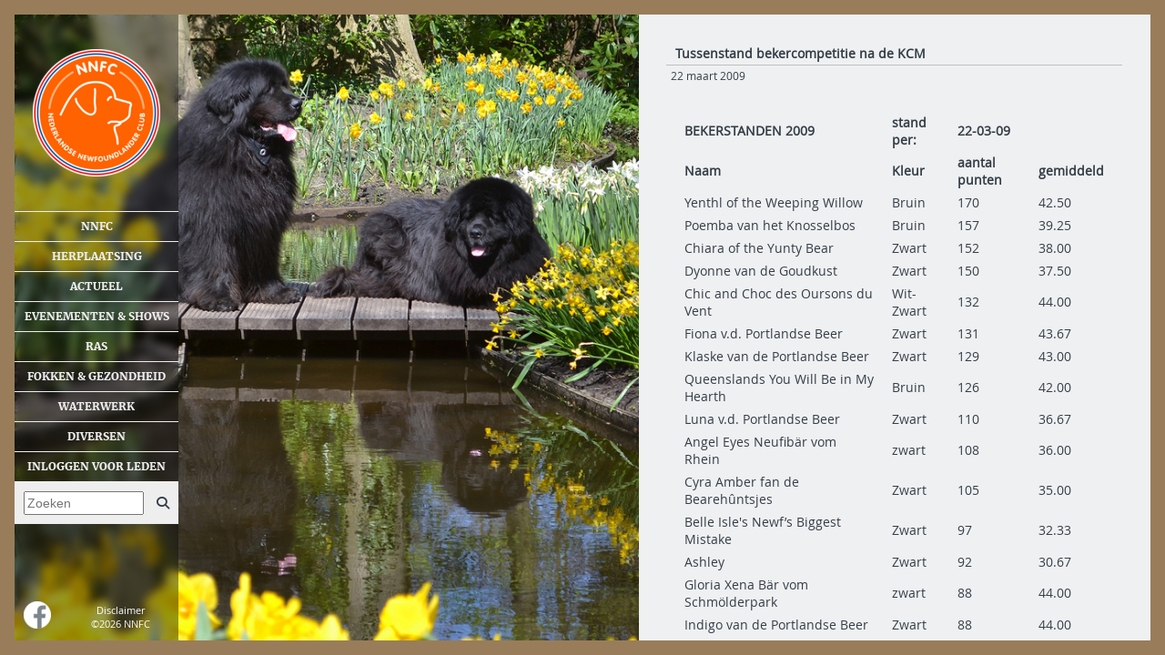

--- FILE ---
content_type: text/html; charset=utf-8
request_url: https://www.nnfc.nl/detail?item_id=285&type=4&page=/bekerstanden&back=1
body_size: 7633
content:
<!DOCTYPE HTML><html lang="nl" class="notouch nojs"><head><title>Nederlandse Newfoundlander Club - detail</title><meta charset="utf-8" /><meta http-equiv="content-type" content="text/html;charset=utf-8" /><meta name="robots" content="index,follow" /><meta name="viewport" content="width=device-width, initial-scale=1.0, minimum-scale=1.0, user-scalable=yes" /><meta name="generator" content="Web-Op-Maat Site" /><link rel="canonical" href="https://www.nnfc.nl/t-i/285?item_id=285" /><link rel="stylesheet" type="text/css" href="/_cache/_style/system.css"><link rel="stylesheet" type="text/css" href="/_cache/_style/liquid.css"><link rel="stylesheet" type="text/css" href="/_cache/_cms/thirdparty/jquery-mmenu/dist/css/jquery.mmenu.all.css"><link rel="stylesheet" type="text/css" href="/_cache/_cms/thirdparty/font-awesome/css/all.min.css"><link rel="stylesheet" type="text/css" href="/_cache/_cms/thirdparty/jquery/themes/smoothness/jquery-ui.min.css"><style type="text/css">body {background-color: #997D5A;}h1 {color: #997D5A;}#area_left {min-height:100vw; background-image: url(/_cache/images/upload_ajaxkMQeZG.w-320.jpg);}@media only screen and (min-width: 320px) {
#area_left {background-image: url(/_cache/images/upload_ajaxkMQeZG.w-480.jpg);}
}
@media
  only screen and (min-height: 320px) and (-webkit-min-device-pixel-ratio: 1.50),
  only screen and (min-height: 320px) and (   -moz-min-device-pixel-ratio: 1.50),
  only screen and (min-height: 320px) and (     -o-min-device-pixel-ratio: 3/2),
  only screen and (min-height: 320px) and (        min-device-pixel-ratio: 1.50),
  only screen and (min-height: 320px) and (                min-resolution: 1.50dppx)
{
  #area_left {background-image: url(/_cache/images/upload_ajaxkMQeZG.pr-150.w-480.jpg);}}
@media
  only screen and (min-height: 320px) and (-webkit-min-device-pixel-ratio: 1.67),
  only screen and (min-height: 320px) and (   -moz-min-device-pixel-ratio: 1.67),
  only screen and (min-height: 320px) and (     -o-min-device-pixel-ratio: 5/3),
  only screen and (min-height: 320px) and (        min-device-pixel-ratio: 1.67),
  only screen and (min-height: 320px) and (                min-resolution: 1.67dppx)
{
  #area_left {background-image: url(/_cache/images/upload_ajaxkMQeZG.pr-167.w-480.jpg);}}
@media
  only screen and (min-height: 320px) and (-webkit-min-device-pixel-ratio: 2.00),
  only screen and (min-height: 320px) and (   -moz-min-device-pixel-ratio: 2.00),
  only screen and (min-height: 320px) and (     -o-min-device-pixel-ratio: 2/1),
  only screen and (min-height: 320px) and (        min-device-pixel-ratio: 2.00),
  only screen and (min-height: 320px) and (                min-resolution: 2.00dppx)
{
  #area_left {background-image: url(/_cache/images/upload_ajaxkMQeZG.pr-200.w-480.jpg);}}
@media
  only screen and (min-height: 320px) and (-webkit-min-device-pixel-ratio: 2.25),
  only screen and (min-height: 320px) and (   -moz-min-device-pixel-ratio: 2.25),
  only screen and (min-height: 320px) and (     -o-min-device-pixel-ratio: 9/4),
  only screen and (min-height: 320px) and (        min-device-pixel-ratio: 2.25),
  only screen and (min-height: 320px) and (                min-resolution: 2.25dppx)
{
  #area_left {background-image: url(/images/upload_ajaxkMQeZG.jpg);}}
@media only screen and (min-width: 480px) {
#area_left {background-image: url(/_cache/images/upload_ajaxkMQeZG.w-768.jpg);}
}
@media
  only screen and (min-height: 480px) and (-webkit-min-device-pixel-ratio: 1.50),
  only screen and (min-height: 480px) and (   -moz-min-device-pixel-ratio: 1.50),
  only screen and (min-height: 480px) and (     -o-min-device-pixel-ratio: 3/2),
  only screen and (min-height: 480px) and (        min-device-pixel-ratio: 1.50),
  only screen and (min-height: 480px) and (                min-resolution: 1.50dppx)
{
  #area_left {background-image: url(/images/upload_ajaxkMQeZG.jpg);}}
@media
  only screen and (min-height: 480px) and (-webkit-min-device-pixel-ratio: 1.67),
  only screen and (min-height: 480px) and (   -moz-min-device-pixel-ratio: 1.67),
  only screen and (min-height: 480px) and (     -o-min-device-pixel-ratio: 5/3),
  only screen and (min-height: 480px) and (        min-device-pixel-ratio: 1.67),
  only screen and (min-height: 480px) and (                min-resolution: 1.67dppx)
{
  #area_left {background-image: url(/images/upload_ajaxkMQeZG.jpg);}}
@media
  only screen and (min-height: 480px) and (-webkit-min-device-pixel-ratio: 2.00),
  only screen and (min-height: 480px) and (   -moz-min-device-pixel-ratio: 2.00),
  only screen and (min-height: 480px) and (     -o-min-device-pixel-ratio: 2/1),
  only screen and (min-height: 480px) and (        min-device-pixel-ratio: 2.00),
  only screen and (min-height: 480px) and (                min-resolution: 2.00dppx)
{
  #area_left {background-image: url(/images/upload_ajaxkMQeZG.jpg);}}
@media
  only screen and (min-height: 480px) and (-webkit-min-device-pixel-ratio: 2.25),
  only screen and (min-height: 480px) and (   -moz-min-device-pixel-ratio: 2.25),
  only screen and (min-height: 480px) and (     -o-min-device-pixel-ratio: 9/4),
  only screen and (min-height: 480px) and (        min-device-pixel-ratio: 2.25),
  only screen and (min-height: 480px) and (                min-resolution: 2.25dppx)
{
  #area_left {background-image: url(/images/upload_ajaxkMQeZG.jpg);}}
@media only screen and (min-width: 768px) {
#area_left {background-image: url(/_cache/images/upload_ajaxkMQeZG.w-537.jpg);}
}
@media
  only screen and (min-height: 768px) and (-webkit-min-device-pixel-ratio: 1.50),
  only screen and (min-height: 768px) and (   -moz-min-device-pixel-ratio: 1.50),
  only screen and (min-height: 768px) and (     -o-min-device-pixel-ratio: 3/2),
  only screen and (min-height: 768px) and (        min-device-pixel-ratio: 1.50),
  only screen and (min-height: 768px) and (                min-resolution: 1.50dppx)
{
  #area_left {background-image: url(/_cache/images/upload_ajaxkMQeZG.pr-150.w-537.jpg);}}
@media
  only screen and (min-height: 768px) and (-webkit-min-device-pixel-ratio: 1.67),
  only screen and (min-height: 768px) and (   -moz-min-device-pixel-ratio: 1.67),
  only screen and (min-height: 768px) and (     -o-min-device-pixel-ratio: 5/3),
  only screen and (min-height: 768px) and (        min-device-pixel-ratio: 1.67),
  only screen and (min-height: 768px) and (                min-resolution: 1.67dppx)
{
  #area_left {background-image: url(/_cache/images/upload_ajaxkMQeZG.pr-167.w-537.jpg);}}
@media
  only screen and (min-height: 768px) and (-webkit-min-device-pixel-ratio: 2.00),
  only screen and (min-height: 768px) and (   -moz-min-device-pixel-ratio: 2.00),
  only screen and (min-height: 768px) and (     -o-min-device-pixel-ratio: 2/1),
  only screen and (min-height: 768px) and (        min-device-pixel-ratio: 2.00),
  only screen and (min-height: 768px) and (                min-resolution: 2.00dppx)
{
  #area_left {background-image: url(/_cache/images/upload_ajaxkMQeZG.pr-200.w-537.jpg);}}
@media
  only screen and (min-height: 768px) and (-webkit-min-device-pixel-ratio: 2.25),
  only screen and (min-height: 768px) and (   -moz-min-device-pixel-ratio: 2.25),
  only screen and (min-height: 768px) and (     -o-min-device-pixel-ratio: 9/4),
  only screen and (min-height: 768px) and (        min-device-pixel-ratio: 2.25),
  only screen and (min-height: 768px) and (                min-resolution: 2.25dppx)
{
  #area_left {background-image: url(/images/upload_ajaxkMQeZG.jpg);}}
@media only screen and (min-width: 1024px) {
#area_left {background-image: url(/_cache/images/upload_ajaxkMQeZG.w-806.jpg);}
}
@media
  only screen and (min-height: 1024px) and (-webkit-min-device-pixel-ratio: 1.50),
  only screen and (min-height: 1024px) and (   -moz-min-device-pixel-ratio: 1.50),
  only screen and (min-height: 1024px) and (     -o-min-device-pixel-ratio: 3/2),
  only screen and (min-height: 1024px) and (        min-device-pixel-ratio: 1.50),
  only screen and (min-height: 1024px) and (                min-resolution: 1.50dppx)
{
  #area_left {background-image: url(/images/upload_ajaxkMQeZG.jpg);}}
@media
  only screen and (min-height: 1024px) and (-webkit-min-device-pixel-ratio: 1.67),
  only screen and (min-height: 1024px) and (   -moz-min-device-pixel-ratio: 1.67),
  only screen and (min-height: 1024px) and (     -o-min-device-pixel-ratio: 5/3),
  only screen and (min-height: 1024px) and (        min-device-pixel-ratio: 1.67),
  only screen and (min-height: 1024px) and (                min-resolution: 1.67dppx)
{
  #area_left {background-image: url(/images/upload_ajaxkMQeZG.jpg);}}
@media
  only screen and (min-height: 1024px) and (-webkit-min-device-pixel-ratio: 2.00),
  only screen and (min-height: 1024px) and (   -moz-min-device-pixel-ratio: 2.00),
  only screen and (min-height: 1024px) and (     -o-min-device-pixel-ratio: 2/1),
  only screen and (min-height: 1024px) and (        min-device-pixel-ratio: 2.00),
  only screen and (min-height: 1024px) and (                min-resolution: 2.00dppx)
{
  #area_left {background-image: url(/images/upload_ajaxkMQeZG.jpg);}}
@media
  only screen and (min-height: 1024px) and (-webkit-min-device-pixel-ratio: 2.25),
  only screen and (min-height: 1024px) and (   -moz-min-device-pixel-ratio: 2.25),
  only screen and (min-height: 1024px) and (     -o-min-device-pixel-ratio: 9/4),
  only screen and (min-height: 1024px) and (        min-device-pixel-ratio: 2.25),
  only screen and (min-height: 1024px) and (                min-resolution: 2.25dppx)
{
  #area_left {background-image: url(/images/upload_ajaxkMQeZG.jpg);}}
@media only screen and (min-width: 1536px) {
#area_left {background-image: url(/_cache/images/upload_ajaxkMQeZG.w-1075.jpg);}
}
@media
  only screen and (min-height: 1536px) and (-webkit-min-device-pixel-ratio: 1.50),
  only screen and (min-height: 1536px) and (   -moz-min-device-pixel-ratio: 1.50),
  only screen and (min-height: 1536px) and (     -o-min-device-pixel-ratio: 3/2),
  only screen and (min-height: 1536px) and (        min-device-pixel-ratio: 1.50),
  only screen and (min-height: 1536px) and (                min-resolution: 1.50dppx)
{
  #area_left {background-image: url(/images/upload_ajaxkMQeZG.jpg);}}
@media
  only screen and (min-height: 1536px) and (-webkit-min-device-pixel-ratio: 1.67),
  only screen and (min-height: 1536px) and (   -moz-min-device-pixel-ratio: 1.67),
  only screen and (min-height: 1536px) and (     -o-min-device-pixel-ratio: 5/3),
  only screen and (min-height: 1536px) and (        min-device-pixel-ratio: 1.67),
  only screen and (min-height: 1536px) and (                min-resolution: 1.67dppx)
{
  #area_left {background-image: url(/images/upload_ajaxkMQeZG.jpg);}}
@media
  only screen and (min-height: 1536px) and (-webkit-min-device-pixel-ratio: 2.00),
  only screen and (min-height: 1536px) and (   -moz-min-device-pixel-ratio: 2.00),
  only screen and (min-height: 1536px) and (     -o-min-device-pixel-ratio: 2/1),
  only screen and (min-height: 1536px) and (        min-device-pixel-ratio: 2.00),
  only screen and (min-height: 1536px) and (                min-resolution: 2.00dppx)
{
  #area_left {background-image: url(/images/upload_ajaxkMQeZG.jpg);}}
@media
  only screen and (min-height: 1536px) and (-webkit-min-device-pixel-ratio: 2.25),
  only screen and (min-height: 1536px) and (   -moz-min-device-pixel-ratio: 2.25),
  only screen and (min-height: 1536px) and (     -o-min-device-pixel-ratio: 9/4),
  only screen and (min-height: 1536px) and (        min-device-pixel-ratio: 2.25),
  only screen and (min-height: 1536px) and (                min-resolution: 2.25dppx)
{
  #area_left {background-image: url(/images/upload_ajaxkMQeZG.jpg);}}
</style><link rel="icon" type="image/png" sizes="16x16" href="/_cache/favicon.w-16.png"><link rel="icon" type="image/png" sizes="32x32" href="/_cache/favicon.w-32.png"><link rel="icon" type="image/png" sizes="96x96" href="/_cache/favicon.w-96.png"><link rel="icon" type="image/png" sizes="192x192" href="/_cache/favicon.w-192.png"><link rel="apple-touch-icon" type="image/png" sizes="57x57" href="/_cache/favicon.w-57.png"><link rel="apple-touch-icon" type="image/png" sizes="60x60" href="/_cache/favicon.w-60.png"><link rel="apple-touch-icon" type="image/png" sizes="72x72" href="/_cache/favicon.w-72.png"><link rel="apple-touch-icon" type="image/png" sizes="76x76" href="/_cache/favicon.w-76.png"><link rel="apple-touch-icon" type="image/png" sizes="114x114" href="/_cache/favicon.w-114.png"><link rel="apple-touch-icon" type="image/png" sizes="120x120" href="/_cache/favicon.w-120.png"><link rel="apple-touch-icon" type="image/png" sizes="144x144" href="/_cache/favicon.w-144.png"><link rel="apple-touch-icon" type="image/png" sizes="152x152" href="/_cache/favicon.w-152.png"><link rel="apple-touch-icon" type="image/png" sizes="180x180" href="/_cache/favicon.w-180.png"><meta name="msapplication-TileColor" content="#ffffff"><meta name="msapplication-TileImage" content="/_cache/favicon.w-144.png"><meta name="theme-color" content="#ffffff"></head><body><div class="container DefaultPage"><a class="logolink" href="/"><img class="logo" src="/images/upload_ajax2kAtPY.png"></a><a href="#mmenu" class="c-hamburger"><span></span></a><article id="site"><div id="content"><!--[if lt IE 10]><div class="error">Let op: u gebruikt een zeer oude versie van internet explorer. Wij raden u aan chrome te gebruiken (<a href="https://www.google.com/intl/nl/chrome/browser/desktop/index.html">Download hier</a>)</div><![endif]--><div class="page" id="p-detail"><!-- News 'body' Template -->
<table width="100%" cellspacing=0 cellpadding=0>
  <tr>
    <td class="news_detail_title">Tussenstand bekercompetitie na de KCM</td>
  </tr>
  <tr>
    <td class="news_date">22 maart 2009</td>
  </tr>
  <tr>
    <td>&nbsp;</td>
  </tr>
  <tr>
    <td class="news_detail_body">
            <table width="100%"><col><col><col><col><tr><td><b>BEKERSTANDEN 2009</b></td><td><b>stand per:<span>&nbsp;</span></b></td><td colspan="2"><b>22-03-09</b></td></tr><tr><td><b>Naam</b></td><td><b>Kleur</b></td><td><b>aantal punten</b></td><td><b>gemiddeld</b></td></tr><tr><td>Yenthl of the Weeping Willow</td><td>Bruin</td><td>170</td><td>42.50</td></tr><tr><td>Poemba van het Knosselbos</td><td>Bruin</td><td>157</td><td>39.25</td></tr><tr><td>Chiara of the Yunty Bear</td><td>Zwart</td><td>152</td><td>38.00</td></tr><tr><td>Dyonne van de Goudkust</td><td>Zwart</td><td>150</td><td>37.50</td></tr><tr><td>Chic and Choc des Oursons du Vent</td><td>Wit-Zwart</td><td>132</td><td>44.00</td></tr><tr><td>Fiona v.d. Portlandse Beer<span>&nbsp;</span></td><td>Zwart</td><td>131</td><td>43.67</td></tr><tr><td>Klaske van de Portlandse Beer</td><td>Zwart</td><td>129</td><td>43.00</td></tr><tr><td>Queenslands You Will Be in My Hearth</td><td>Bruin</td><td>126</td><td>42.00</td></tr><tr><td>Luna v.d. Portlandse Beer</td><td>Zwart</td><td>110</td><td>36.67</td></tr><tr><td>Angel Eyes Neufibär vom Rhein</td><td>zwart</td><td>108</td><td>36.00</td></tr><tr><td>Cyra Amber fan de Bearehûntsjes</td><td>Zwart</td><td>105</td><td>35.00</td></tr><tr><td>Belle Isle's Newf’s Biggest Mistake</td><td>Zwart</td><td>97</td><td>32.33</td></tr><tr><td>Ashley</td><td>Zwart</td><td>92</td><td>30.67</td></tr><tr><td>Gloria Xena Bär vom Schmölderpark</td><td>zwart</td><td>88</td><td>44.00</td></tr><tr><td>Indigo van de Portlandse Beer</td><td>Zwart</td><td>88</td><td>44.00</td></tr><tr><td>Chatkantarra Sirius</td><td>Wit-Zwart</td><td>86</td><td>43.00</td></tr><tr><td>Mac Intyre De Rocawini</td><td>Zwart</td><td>86</td><td>43.00</td></tr><tr><td>Navaisha's Choctaw Takodah</td><td>Bruin</td><td>84</td><td>42.00</td></tr><tr><td>Romanov v.d. Berenstal</td><td>Bruin</td><td>84</td><td>42.00</td></tr><tr><td>Lars v.d. Portlandse Beer</td><td>zwart</td><td>84</td><td>28.00</td></tr><tr><td>Ophélie Onyx v.d. Negerhut</td><td>Wit-Zwart</td><td>83</td><td>41.50</td></tr><tr><td>Geronimo Bär vom Schmölderpark&nbsp;&nbsp;</td><td>Zwart</td><td>82</td><td>41.00</td></tr><tr><td>Jill van de Portlandse Beer</td><td>Zwart</td><td>82</td><td>41.00</td></tr><tr><td>Newfgarden's One of Butlers Miracle</td><td>Bruin</td><td>82</td><td>41.00</td></tr><tr><td>Cedar Mac Jazz v.d. Zwarte Gigantjes</td><td>Zwart</td><td>81</td><td>40.50</td></tr><tr><td>All Inclusive from a Precious Place</td><td>Bruin</td><td>69</td><td>34.50</td></tr><tr><td>Chayenne from Newfy´s Paradise</td><td>Bruin</td><td>68</td><td>34.00</td></tr><tr><td>Eirinn Go Brågh vom Burgseeli</td><td>zwart</td><td>67</td><td>33.50</td></tr><tr><td>Cleo-Senna v.'t Hunzedal</td><td>zwart</td><td>66</td><td>33.00</td></tr><tr><td>Domingo v.d. Goudkust</td><td>zwart</td><td>66</td><td>33.00</td></tr><tr><td>Dynara Jelängerjelieber</td><td>Bruin</td><td>66</td><td>33.00</td></tr><tr><td>The Liberty Flame v.d. Berenstal</td><td>zwart</td><td>66</td><td>33.00</td></tr><tr><td>Whannes v.h. Hoogveen</td><td>Bruin</td><td>66</td><td>33.00</td></tr><tr><td>Crazy Mr. Elliot of the Yunty Bear</td><td>zwart</td><td>65</td><td>32.50</td></tr><tr><td>Fiquenza from Newfy's Fortune</td><td>Bruin</td><td>65</td><td>32.50</td></tr><tr><td>Guanita Akira Kaya v. Asbjørn</td><td>zwart</td><td>65</td><td>32.50</td></tr><tr><td>Mac's Carbon Copy de Rocawini&nbsp;&nbsp;</td><td>Zwart</td><td>65</td><td>32.50</td></tr><tr><td>Rosita van Porte Amarre</td><td>Zwart</td><td>65</td><td>32.50</td></tr><tr><td>Tyara v.h. Knosselbos</td><td>zwart</td><td>65</td><td>32.50</td></tr><tr><td>Brother Beer v.h. Kraaienveld</td><td>Zwart</td><td>65</td><td>21.67</td></tr><tr><td>Merwediek's Amazing Santo Arturo</td><td>zwart</td><td>55</td><td>27.50</td></tr><tr><td>Serra do Mar Caribbean Threesome</td><td>zwart</td><td>55</td><td>18.33</td></tr><tr><td>Boet van de Goudkust<span>&nbsp;</span></td><td>Bruin</td><td>50</td><td>25.00</td></tr><tr><td>Fuja Sjen Danaï van Asbjørn</td><td>Bruin</td><td>50</td><td>25.00</td></tr><tr><td>Kaya Bonnie v.d. Ekamphoeve</td><td>zwart</td><td>50</td><td>25.00</td></tr><tr><td>Lucky Tyrone vom Burgseeli</td><td>zwart</td><td>50</td><td>25.00</td></tr><tr><td>Molly Malone vom Burgseeli</td><td>zwart</td><td>50</td><td>25.00</td></tr><tr><td>Abbigale Neufibär vom Rhein</td><td>Zwart</td><td>44</td><td>44.00</td></tr><tr><td>Captain James the Black Golden Bear</td><td>Bruin</td><td>44</td><td>44.00</td></tr><tr><td>Cartoon Boy Cartman des Oursons du Vent</td><td>Wit-Zwart</td><td>44</td><td>44.00</td></tr><tr><td>Chatkantarra Shenadoa</td><td>Zwart</td><td>44</td><td>44.00</td></tr><tr><td>De Hulpe’s Mister Bodo<span>&nbsp;</span></td><td>Zwart</td><td>44</td><td>44.00</td></tr><tr><td>Emporio Armani from House of Angel’s</td><td>Bruin</td><td>44</td><td>44.00</td></tr><tr><td>Garth from Tibo's Rascals</td><td>Zwart</td><td>44</td><td>44.00</td></tr><tr><td>Gymba From the Black Newfy</td><td>Zwart</td><td>44</td><td>44.00</td></tr><tr><td>Dream Dancer&nbsp;van Tiroca</td><td>Wit-Zwart</td><td>43</td><td>43.00</td></tr><tr><td>Madonna of the Weeping Willow</td><td>Zwart</td><td>43</td><td>43.00</td></tr><tr><td>Tessa v.h. Hoogveen</td><td>zwart</td><td>43</td><td>43.00</td></tr><tr><td>Zazou of the End of the Line</td><td>Bruin</td><td>43</td><td>43.00</td></tr><tr><td>Elkjar van de Dulver</td><td>Zwart</td><td>42</td><td>42.00</td></tr><tr><td>Ganesha</td><td>Bruin</td><td>42</td><td>42.00</td></tr><tr><td>Happy Lady van de Berenstal</td><td>Zwart</td><td>42</td><td>42.00</td></tr><tr><td>Gabbana from the Black Horse</td><td>zwart</td><td>41</td><td>41.00</td></tr><tr><td>Teddybär v.d. Berenstal</td><td>Bruin</td><td>41</td><td>41.00</td></tr><tr><td>Xenia du Jardin de L'Ours</td><td>Zwart</td><td>41</td><td>41.00</td></tr><tr><td>Adinda Caresse van Borghende</td><td>Zwart</td><td>40</td><td>40.00</td></tr><tr><td>Alanis Jiska v.d. Hoepelhoeve<span>&nbsp;</span></td><td>Bruin</td><td>40</td><td>40.00</td></tr><tr><td>Beamer Jelängerjelieber</td><td>Zwart</td><td>40</td><td>40.00</td></tr><tr><td>Belle Isle's Newf’s Angie</td><td>Zwart</td><td>40</td><td>40.00</td></tr><tr><td>Bonaparte De La Pierre Aux Coqs</td><td>Zwart</td><td>40</td><td>40.00</td></tr><tr><td>Britt van de Gasthuisbouwing</td><td>Zwart</td><td>40</td><td>40.00</td></tr><tr><td>Celine v.’t Hunzedal</td><td>Bruin</td><td>40</td><td>40.00</td></tr><tr><td>Chounic's Emma</td><td>Bruin</td><td>40</td><td>40.00</td></tr><tr><td>Coco Chanel van het Turfveld</td><td>Zwart</td><td>40</td><td>40.00</td></tr><tr><td>de Veldliggers Guus Hugo</td><td>Zwart</td><td>40</td><td>40.00</td></tr><tr><td>Djewa vom Rückersberg</td><td>Zwart</td><td>40</td><td>40.00</td></tr><tr><td>Eddies Cove van de Mosa Flu</td><td>Zwart</td><td>40</td><td>40.00</td></tr><tr><td>El Corsario’s Jester<span>&nbsp;</span></td><td>Bruin</td><td>40</td><td>40.00</td></tr><tr><td>Elrik Eros v.h. Berenparadijs</td><td>zwart</td><td>40</td><td>40.00</td></tr><tr><td>Englee van de Mosa Flu</td><td>Zwart</td><td>40</td><td>40.00</td></tr><tr><td>Gabor Mac van Asbjørn</td><td>Zwart</td><td>40</td><td>40.00</td></tr><tr><td>Gareth Pro-A’mor Fa’ti</td><td>Bruin</td><td>40</td><td>40.00</td></tr><tr><td>Ginny van Rasta's Home</td><td>Zwart</td><td>40</td><td>40.00</td></tr><tr><td>Gladys of the Thatch Roof</td><td>Zwart</td><td>40</td><td>40.00</td></tr><tr><td>Gorgeous Sepp from the Black Horse</td><td>Zwart</td><td>40</td><td>40.00</td></tr><tr><td>Gracia Luna Berenbont</td><td>Zwart</td><td>40</td><td>40.00</td></tr><tr><td>Haulotte Degli Angeli Neri</td><td>Zwart</td><td>40</td><td>40.00</td></tr><tr><td>Henri + Eliza’s Lesley</td><td>Zwart</td><td>40</td><td>40.00</td></tr><tr><td>Humaira from the Black Horse</td><td>Bruin</td><td>40</td><td>40.00</td></tr><tr><td>Inky Lady van het Wijkse Bos</td><td>Zwart</td><td>40</td><td>40.00</td></tr><tr><td>Jean Toots v.d. Zwarte Gigantjes</td><td>Zwart</td><td>40</td><td>40.00</td></tr><tr><td>Mac Gregor de Rocawini</td><td>Zwart</td><td>40</td><td>40.00</td></tr><tr><td>Otello Dako van Tiroca</td><td>Zwart</td><td>40</td><td>40.00</td></tr><tr><td>Queenslands Vito Proud To Present</td><td>Zwart</td><td>40</td><td>40.00</td></tr><tr><td>Troy from Mariners Place</td><td>Bruin</td><td>40</td><td>40.00</td></tr><tr><td>Zenna van het Hoogveen</td><td>Zwart</td><td>40</td><td>40.00</td></tr><tr><td>Zidane van de Goudkust<span>&nbsp;</span></td><td>Zwart</td><td>40</td><td>40.00</td></tr><tr><td>Zjosh van Tiroca</td><td>Zwart</td><td>40</td><td>40.00</td></tr><tr><td>Orsino Maci Della Casa del'Orso</td><td>Bruin</td><td>40</td><td>20.00</td></tr><tr><td>Alicia Keys Bär vom Gelderland</td><td>Wit-Zwart</td><td>25</td><td>25.00</td></tr><tr><td>Anam Cara’s Careless Whisper</td><td>Bruin</td><td>25</td><td>25.00</td></tr><tr><td>Arabella Jocor's Star</td><td>Bruin</td><td>25</td><td>25.00</td></tr><tr><td>Athea Ochtendrood</td><td>Zwart</td><td>25</td><td>25.00</td></tr><tr><td>Azlan v. Tiroca</td><td>Wit-Zwart</td><td>25</td><td>25.00</td></tr><tr><td>Barna van de Goudkust<span>&nbsp;</span></td><td>Bruin</td><td>25</td><td>25.00</td></tr><tr><td>Belle Isle's Newf's Ruby Thusday</td><td>Wit-Zwart</td><td>25</td><td>25.00</td></tr><tr><td>Bobo v.h. Stolzhof</td><td>Zwart</td><td>25</td><td>25.00</td></tr><tr><td>Chanou Belle van het Turfveld</td><td>Zwart</td><td>25</td><td>25.00</td></tr><tr><td>Chara-Frouke the Black Golden Bear&nbsp;&nbsp;</td><td>Bruin</td><td>25</td><td>25.00</td></tr><tr><td>Charisma of the End of the Line</td><td>Bruin</td><td>25</td><td>25.00</td></tr><tr><td>Chatkantarra Papala Pksape Suka</td><td>Zwart</td><td>25</td><td>25.00</td></tr><tr><td>Chounic's Romke</td><td>zwart</td><td>25</td><td>25.00</td></tr><tr><td>Cuppendales Tabitha</td><td>Zwart</td><td>25</td><td>25.00</td></tr><tr><td>Dirk van de Fluukse Veengronden</td><td>Zwart</td><td>25</td><td>25.00</td></tr><tr><td>Djûra of the Yunty Bear<span>&nbsp;</span></td><td>Zwart</td><td>25</td><td>25.00</td></tr><tr><td>Emiel van Asbjørn</td><td>Bruin</td><td>25</td><td>25.00</td></tr><tr><td>Fleur de Lys from Mariners Place</td><td>Zwart</td><td>25</td><td>25.00</td></tr><tr><td>Fraulein Froane van Asbjørn</td><td>Zwart</td><td>25</td><td>25.00</td></tr><tr><td>Gaetano Jaffa vom Aichemer Berg</td><td>Bruin</td><td>25</td><td>25.00</td></tr><tr><td>Goia Pro-A’mor Fa’ti</td><td>Zwart</td><td>25</td><td>25.00</td></tr><tr><td>Goldwing of the Weeping Willow</td><td>Zwart</td><td>25</td><td>25.00</td></tr><tr><td>Grizzly Bear van Asbjørn</td><td>Zwart</td><td>25</td><td>25.00</td></tr><tr><td>Iricos from the Black Horse</td><td>Bruin</td><td>25</td><td>25.00</td></tr><tr><td>Izwatyawan Friday on my Mind</td><td>Zwart</td><td>25</td><td>25.00</td></tr><tr><td>Jessie from Mariners Place</td><td>Zwart</td><td>25</td><td>25.00</td></tr><tr><td>Jinim SOS van de Portlandse Beer</td><td>Zwart</td><td>25</td><td>25.00</td></tr><tr><td>La Maison de mon Ami Amazing Flower</td><td>Bruin</td><td>25</td><td>25.00</td></tr><tr><td>Navaisha’s Choctaw Bodhine</td><td>Zwart</td><td>25</td><td>25.00</td></tr><tr><td>Skogbj&#511;rnen’s Lady Kytha<span>&nbsp;</span></td><td>Zwart</td><td>25</td><td>25.00</td></tr><tr><td>Uanita Gaoz van Tiroca</td><td>Zwart</td><td>25</td><td>25.00</td></tr><tr><td>Vaiper of the Weeping Willow</td><td>Wit-Zwart</td><td>25</td><td>25.00</td></tr><tr><td>Viënna Baila van Tiroca</td><td>Bruin</td><td>25</td><td>25.00</td></tr><tr><td>Vipponah van de Foekjuffer</td><td>Zwart</td><td>25</td><td>25.00</td></tr><tr><td>Wonder of the Weeping&nbsp;Willow</td><td>Bruin</td><td>25</td><td>25.00</td></tr><tr><td>Al Capone Neufibär vom Rhein</td><td>Zwart</td><td>15</td><td>15.00</td></tr><tr><td>Belle Isle's Newf's Lady Jane</td><td>Zwart</td><td>15</td><td>15.00</td></tr><tr><td>Black Bears Avenue's Kingly</td><td>Zwart</td><td>15</td><td>15.00</td></tr><tr><td>Daybreak Tygo of the Yunty Bear<span>&nbsp;</span></td><td>Zwart</td><td>15</td><td>15.00</td></tr><tr><td>de Veldliggers Midnight Shadow</td><td>Zwart</td><td>15</td><td>15.00</td></tr><tr><td>Djura van de Goudkust</td><td>Bruin</td><td>15</td><td>15.00</td></tr><tr><td>Frouwkje Pro-A’mor Fa’ti</td><td>Bruin</td><td>15</td><td>15.00</td></tr><tr><td>Guantanamo from Tibo's Rascals</td><td>Zwart</td><td>15</td><td>15.00</td></tr><tr><td>Hera van Asbjørn</td><td>Zwart</td><td>15</td><td>15.00</td></tr><tr><td>Mac Sunshine van Lösters</td><td>Zwart</td><td>15</td><td>15.00</td></tr><tr><td>Moos van het Wijkse Bos</td><td>Zwart</td><td>15</td><td>15.00</td></tr><tr><td>Natalia from House of Angel's</td><td>Zwart</td><td>15</td><td>15.00</td></tr><tr><td>Olivier Bommel from Mariners Place</td><td>Zwart</td><td>15</td><td>15.00</td></tr><tr><td>Raya Balou van Tiroca</td><td>Bruin</td><td>15</td><td>15.00</td></tr><tr><td>Tess v.h. Knosselbos</td><td>Zwart</td><td>15</td><td>15.00</td></tr><tr><td>Xamor Belours of the Weeping Willow</td><td>Bruin</td><td>15</td><td>15.00</td></tr><tr><td><b>Wit-zwarten</b></td><td></td><td></td><td></td></tr><tr><td>Chic and Choc des Oursons du Vent</td><td>Wit-Zwart</td><td>132</td><td>16.50</td></tr><tr><td>Chatkantarra Sirius</td><td>Wit-Zwart</td><td>86</td><td>10.75</td></tr><tr><td>Ophélie Onyx v.d. Negerhut</td><td>Wit-Zwart</td><td>83</td><td>10.38</td></tr><tr><td>Cartoon Boy Cartman des Oursons du Vent</td><td>Wit-Zwart</td><td>44</td><td>5.50</td></tr><tr><td>Dream Dancer&nbsp;van Tiroca</td><td>Wit-Zwart</td><td>43</td><td>5.38</td></tr><tr><td>Alicia Keys Bär vom Gelderland</td><td>Wit-Zwart</td><td>25</td><td>3.13</td></tr><tr><td>Azlan v. Tiroca</td><td>Wit-Zwart</td><td>25</td><td>3.13</td></tr><tr><td>Belle Isle's Newf's Ruby Thusday</td><td>Wit-Zwart</td><td>25</td><td>3.13</td></tr><tr><td>Vaiper of the Weeping Willow</td><td>Wit-Zwart</td><td>25</td><td>3.13</td></tr></table>      <div class="news_more"><br /><a href="javascript: history.back(-1);">Terug naar overzicht</a></div></td>
  </tr>
</table>
</div></div><div id="area_left"><div id="siteMenu"><div class="page" id="p-menu"><div class="paragraph" id="logo"><div><br><br></div>
<figure class="imgCentered " style="width: 140px;"><a href="/home"><img src="/_cache/images/upload_ajax2kAtPY.w-140.png" data-ow="350" alt="Logo kleur" title=""  style="width:140px;"></a></figure>
<div><br><br></div></div><div class="plugin" id="menu.2"><div id="menu_bar"><label for="menu_checkbox" id="menu_button"><i class='fas fa-bars fa-lg'></i></label></div>
<input type="checkbox" id="menu_checkbox">
<nav>
<ul class="menu" id="menu"><li id="x-nnfc" class=" parent cms_parent"><a>NNFC</a><ul><li id="d-bestuur" class=""><a href="/bestuur">Bestuur</a></li><li id="d-club-2" class=""><a href="/club.2">Club</a></li><li id="d-club" class=""><a href="/club">Lid worden</a></li><li id="d-wij-zoeken" class=""><a href="/wij.zoeken">Wij zoeken....</a></li><li id="d-privacy-policy-nnfc" class=""><a href="/privacy.policy.nnfc">Privacy Policy</a></li><li id="d-adressen" class=""><a href="/adressen">E-mail adressen</a></li><li id="d-clubblad" class=""><a href="/clubblad">Clubblad info</a></li><li id="d-districten" class=""><a href="/districten">Districten</a></li></ul></li><li id="d-herplaatsing_1_2" class=" parent cms_parent"><a href="/herplaatsing_1_2">Herplaatsing</a><ul><li id="d-herplaatsing_1" class=""><a href="/herplaatsing_1">Herplaatsing Mike</a></li></ul></li><li id="d-actueel" class=" parent cms_parent"><a href="/actueel">Actueel</a><ul><li id="d-agenda" class=""><a href="/agenda">Agenda</a></li></ul></li><li id="x-kcm-2018" class=" parent cms_parent"><a>Evenementen & shows</a><ul><li id="d-48e-kcm" class=""><a href="/48e.kcm">KCM 2026</a></li><li id="d-uitslagen" class=""><a href="/uitslagen">Show uitslagen</a></li><li id="d-bekerstanden" class=""><a href="/bekerstanden">Bekerstanden</a></li><li id="d-buitenland" class=""><a href="/buitenland">Buitenland</a></li><li id="d-kampioenen" class=""><a href="/kampioenen">Kampioenen</a></li></ul></li><li id="x-ras" class=" parent cms_parent"><a>Ras</a><ul><li id="d-algemeen" class=""><a href="/algemeen">Algemeen</a></li><li id="d-gedrag" class=""><a href="/gedrag">Gedrag</a></li><li id="d-geschiedenis" class=""><a href="/geschiedenis">Geschiedenis</a></li><li id="d-standaard" class=""><a href="/standaard">Standaard</a></li><li id="x-vachtverzorging_1" class=" parent cms_parent"><a>Vachtverzorging</a><ul><li id="d-vachtverzorging" class=""><a href="/vachtverzorging">Algemene richtlijnen</a></li><li id="d-nieuw-instructie-door-keurmeester-monja-remmerswaal" class=""><a href="/nieuw.instructie.door.keurmeester.monja.remmerswaal">NIEUW: Instructie door keurmeester Monja Remmerswaal</a></li></ul></li><li id="d-newf-als-pup" class=""><a href="/newf.als.pup">Newf als pup</a></li><li id="d-opvoeding" class=""><a href="/opvoeding">Opvoeding</a></li><li id="d-eer-ge-begint" class=""><a href="/eer.ge.begint">Eer ge begint...</a></li><li id="d-herplaatsing" class=""><a href="/herplaatsing">Herplaatsing</a></li><li id="d-newf-in-nood" class=""><a href="/newf.in.nood">Newf in nood</a></li><li id="d-artikelen" class=""><a href="/artikelen">Artikelen</a></li></ul></li><li id="x-fokkerij" class=" parent cms_parent"><a>Fokken & gezondheid</a><ul><li id="d-hartonderzoeken" class=""><a href="/hartonderzoeken">Hartonderzoek + ECVO onderzoek</a></li><li id="x-aankeuringen_1" class=" parent cms_parent"><a>Aankeuringen</a><ul><li id="d-aankeuringen" class=""><a href="/aankeuringen">Info + inschrijven</a></li></ul></li><li id="d-fokreglement" class=""><a href="/fokreglement">Fokreglement</a></li><li id="d-dek--en-geboorteberichten2" class=" parent cms_parent"><a href="/dek-.en.geboorteberichten2">Dek- en geboorteberichten</a><ul><li id="d-dekberichten" class=""><a href="/dekberichten">Dek- en geboorteberichten conform VFR</a></li><li id="d-dek--en-geboorteberichten-niet-conform-vfr" class=""><a href="/dek-.en.geboorteberichten.niet.conform.vfr">Dek- en geboorteberichten NIET conform VFR</a></li></ul></li><li id="d-kennels" class=""><a href="/kennels">Kennels</a></li><li id="d-dekreuen" class=""><a href="/dekreuen">Dekreuen</a></li><li id="d-procedure" class=""><a href="/procedure">Procedure</a></li><li id="x-gezondheid_1" class=" parent cms_parent"><a>Gezondheid</a><ul><li id="d-gezondheid" class=""><a href="/gezondheid">Gezondheid algemeen</a></li><li id="d-gezondheids-uitslagen" class=""><a href="/gezondheids.uitslagen">Gezondheidsuitslagen</a></li><li id="d-ecvo-specialisten" class=""><a href="/ecvo.specialisten">ECVO oogonderzoek</a></li></ul></li></ul></li><li id="x-waterwerk" class=" parent cms_parent"><a>Waterwerk</a><ul><li id="d-newf-en-water" class=""><a href="/newf.en.water">Newf en water</a></li><li id="d-nnfc-brevet" class=""><a href="/nnfc.brevet">NNFC brevet</a></li><li id="d-uitslagen-watertrials" class=""><a href="/uitslagen.watertrials">Uitslagen Watertrials</a></li></ul></li><li id="x-diversen" class=" parent cms_parent"><a>Diversen</a><ul><li id="d-foto-s-activiteiten" class=" parent cms_parent"><a href="/foto.s.activiteiten">Foto’s activiteiten</a><ul><li id="d-foto-s-2025" class=""><a href="/foto-s-2025">Foto's 2025</a></li><li id="d-foto-s-2024" class=""><a href="/foto.s.2024">Foto’s 2024</a></li><li id="d-foto-s-2023" class=""><a href="/foto.s.2023">Foto’s 2023</a></li><li id="d-foto-s-2022" class=""><a href="/foto.s.2022">Foto’s 2022</a></li><li id="d-foto-s-2021" class=""><a href="/foto.s.2021">Foto’s 2021</a></li><li id="d-foto-s-2020" class=""><a href="/foto.s.2020">Foto’s 2020</a></li><li id="d-foto-s-2019" class=""><a href="/foto.s.2019">Foto’s 2019</a></li><li id="d-foto-s-2018" class=""><a href="/foto.s.2018">Foto’s 2018</a></li><li id="d-foto-s-2017" class=""><a href="/foto.s.2017">Foto’s 2017</a></li></ul></li><li id="d-historische-foto-s" class=""><a href="/historische.foto.s">Historische foto's</a></li><li id="d-downloads" class=""><a href="/downloads">Downloads</a></li><li id="d-links" class=""><a href="/links">Links</a></li><li id="d-disclaimer" class=""><a href="/disclaimer">Disclaimer</a></li></ul></li><li id="d-inloggen" class=""><a href="/inloggen">Inloggen voor leden</a></li><li id="d-zoeken" class=""><a href="/zoeken">Zoeken</a></li></ul>
</nav>
</div><div class="paragraph" id="footer"><p>&nbsp;</p>
<table border="0">
<tbody>
<tr>
<td style="text-align: left;"><a href="https://www.facebook.com/NederlandseNewfoundlanderClub" target="_blank" rel="noopener"><img src="/_cache/images/upload_ajaxLoDO7d.t-1.w-30.png" data-ow="70" alt="FaceBook" title=""  style="width:30px;"></a></td>
<td style="text-align: center;">
<p><a href="disclaimer">Disclaimer</a><br>©2026 NNFC</p>
</td>
</tr>
</tbody>
</table></div></div></div></div></article></div><noscript><p><img src="/awstats_empty.php?nojs=y" height="0" width="0" style="border-width:0px; display:none;" alt="awstats" /></p></noscript>
<!--tab_end_all-->
<script type="text/javascript" src="/_cache/_cms/thirdparty/jquery/jquery.min.js"></script><script type="text/javascript" src="/_cache/_cms/thirdparty/jquery/jquery-ui.min.js"></script><script type="text/javascript" src="/_cache/_cache/_cms/js/to.js"></script><script type="text/javascript" src="/_cache/_cms/forms/js/form.js"></script><script type="text/javascript" src="/_cache/_cms/thirdparty/awstats/awstats_misc_tracker.js"></script><script type="text/javascript" src="/_cache/_cms/js/site.js"></script><script type="text/javascript" src="/_cache/_style/popup.js"></script><script type="text/javascript" src="/_cache/_cms/thirdparty/jquery-mmenu/dist/js/jquery.mmenu.all.min.js"></script><script type="text/javascript"><!--
break_out_of_frames();cms_formchange_init();var cms_chkformchange_before_called=0;var cms_submitted=0;var cms_formchanged=0;add_onbeforeunload(cms_chkformchange_before);add_onunload(cms_chkformchange_unload);$('html').removeClass('nojs').addClass('js');$(document).ready(function() {$menu = $("nav").clone().attr("id","mmenu");$menu.appendTo("body");$("nav#mmenu").mmenu({"offCanvas":{"position":"right"},"searchfield":{"resultsPanel":true,"showSubPanels":false},"navbars":[{"position":"top","content":["searchfield"]}],"extensions":["theme-dark","pagedim-black","shadow-page"],initPanels: function($menu) {$("a:not([href])").each( function() {var $prev = $(this).prev();if($prev.is("a.mm-next"))$(this).attr("href",$prev.attr("href"));});}},{"searchfield": {"clear": true}});$(".mm-search input").attr("placeholder","Zoeken");$("#siteMenu nav a[href$=\\/zoeken]").parent().addClass("menuSearch").html("<form method=\"get\" action=\"zoeken\"><input type=\"text\" name=\"searchstring\" placeholder=\"Zoeken\"><button type=\"submit\" class=\"fas fa-search\"></button><form>");});
var menu_loaded;if(!menu_loaded) {  menu_loaded=true;  $('html.touch nav li a').click( function () {    var nav=$(this).parents('nav');    if(nav.css('position')!='static') {      var ul=$(this).parent().children('ul');      if(ul.length==0 || (ul.is(':visible') && ul.css('visibility')=='visible'))        return true;      else        return false;    }  }); }
//--></script></body></html>

--- FILE ---
content_type: text/css; charset=UTF-8
request_url: https://www.nnfc.nl/site_style/fonts/OpenSans/stylesheet.css
body_size: 215
content:
@font-face { font-family: OpenSans; src: url('/p-httpd/site_style/fonts/OpenSans/OpenSans-Regular-webfont.eot'); src: local('☺'), url('/p-httpd/site_style/fonts/OpenSans/OpenSans-Regular-webfont.eot?#iefix') format('embedded-opentype'), url('/p-httpd/site_style/fonts/OpenSans/OpenSans-Regular-webfont.woff') format('woff'), url('/p-httpd/site_style/fonts/OpenSans/OpenSans-Regular-webfont.ttf') format('truetype'), url('/p-httpd/site_style/fonts/OpenSans/OpenSans-Regular-webfont.svg#open_sansregular') format('svg'); font-weight: normal; font-style: normal; } 

--- FILE ---
content_type: text/css;charset=UTF-8
request_url: https://www.nnfc.nl/site_style/fonts/MerriWeather/stylesheet.css
body_size: 432
content:
 @font-face { font-family: 'MerriWeather'; src: url('merriweather_light-webfont.eot'); src: url('merriweather_light-webfont.eot?#iefix') format('embedded-opentype'), url('merriweather_light-webfont.woff2') format('woff2'), url('merriweather_light-webfont.woff') format('woff'), url('merriweather_light-webfont.ttf') format('truetype'), url('merriweather_light-webfont.svg#merriweather_lightregular') format('svg'); font-weight: 300; font-style: normal; } @font-face { font-family: 'MerriWeather'; src: url('merriweather_ultrabold-webfont.eot'); src: url('merriweather_ultrabold-webfont.eot?#iefix') format('embedded-opentype'), url('merriweather_ultrabold-webfont.woff2') format('woff2'), url('merriweather_ultrabold-webfont.woff') format('woff'), url('merriweather_ultrabold-webfont.ttf') format('truetype'), url('merriweather_ultrabold-webfont.svg#merriweather_ultraboldregular') format('svg'); font-weight: 800; font-style: normal; } @font-face { font-family: 'MerriWeather'; src: url('merriweather-bold-webfont.eot'); src: url('merriweather-bold-webfont.eot?#iefix') format('embedded-opentype'), url('merriweather-bold-webfont.woff2') format('woff2'), url('merriweather-bold-webfont.woff') format('woff'), url('merriweather-bold-webfont.ttf') format('truetype'), url('merriweather-bold-webfont.svg#merriweatherbold') format('svg'); font-weight: bold; font-style: normal; } @font-face { font-family: 'MerriWeather'; src: url('merriweather-boldit-webfont.eot'); src: url('merriweather-boldit-webfont.eot?#iefix') format('embedded-opentype'), url('merriweather-boldit-webfont.woff2') format('woff2'), url('merriweather-boldit-webfont.woff') format('woff'), url('merriweather-boldit-webfont.ttf') format('truetype'), url('merriweather-boldit-webfont.svg#merriweatherbold_italic') format('svg'); font-weight: bold; font-style: italic; } @font-face { font-family: 'MerriWeather'; src: url('merriweather-italic-webfont.eot'); src: url('merriweather-italic-webfont.eot?#iefix') format('embedded-opentype'), url('merriweather-italic-webfont.woff2') format('woff2'), url('merriweather-italic-webfont.woff') format('woff'), url('merriweather-italic-webfont.ttf') format('truetype'), url('merriweather-italic-webfont.svg#merriweatheritalic') format('svg'); font-weight: normal; font-style: italic; } @font-face { font-family: 'MerriWeather'; src: url('merriweather-lightit-webfont.eot'); src: url('merriweather-lightit-webfont.eot?#iefix') format('embedded-opentype'), url('merriweather-lightit-webfont.woff2') format('woff2'), url('merriweather-lightit-webfont.woff') format('woff'), url('merriweather-lightit-webfont.ttf') format('truetype'), url('merriweather-lightit-webfont.svg#merriweatherlight_italic') format('svg'); font-weight: 300; font-style: italic; } @font-face { font-family: 'MerriWeather'; src: url('merriweather-regular-webfont.eot'); src: url('merriweather-regular-webfont.eot?#iefix') format('embedded-opentype'), url('merriweather-regular-webfont.woff2') format('woff2'), url('merriweather-regular-webfont.woff') format('woff'), url('merriweather-regular-webfont.ttf') format('truetype'), url('merriweather-regular-webfont.svg#merriweatherregular') format('svg'); font-weight: normal; font-style: normal; } @font-face { font-family: 'MerriWeather'; src: url('merriweather-ultrabdit-webfont.eot'); src: url('merriweather-ultrabdit-webfont.eot?#iefix') format('embedded-opentype'), url('merriweather-ultrabdit-webfont.woff2') format('woff2'), url('merriweather-ultrabdit-webfont.woff') format('woff'), url('merriweather-ultrabdit-webfont.ttf') format('truetype'), url('merriweather-ultrabdit-webfont.svg#merriweatherultrabold_italic') format('svg'); font-weight: 800; font-style: italic; } 

--- FILE ---
content_type: application/x-javascript
request_url: https://www.nnfc.nl/_cache/_cms/js/site.js
body_size: 4511
content:
var formChanged=!1,defaultValues=[],SatelliteNames=new Array,SatelliteRefs=new Array;function OpenSatellite(){var e=OpenSatellite.arguments;SatUrl=0<e.length?e[0]:"",SatWidth=1<e.length?e[1]:400,SatHeight=2<e.length?e[2]:400,SatScrollbars=3<e.length?e[3]:"no",SatStatus=4<e.length?e[4]:"no",WindowName=5<e.length?e[5]:"DefaultSatellite",WindowParms=6<e.length?e[6]:"menubar=no",delete SatelliteWin,WindowExist=!1;for(var t,i,n=0;n<SatelliteNames.length;n++)if(SatelliteNames[n]==WindowName){SatelliteWin=SatelliteRefs[n],WindowExist=!0;break}"undefined"==typeof SatelliteWin?("Microsoft Internet Explorer"==navigator.appName&&(SatWidth+=20,SatHeight+=20),e=(screen.width-SatWidth)/2,t=(screen.height-SatHeight)/2,"auto"==(i=SatScrollbars)&&(i="yes"),(SatelliteWin=window.open(SatUrl,WindowName,"status="+SatStatus+",resizable="+i+",scrollbars="+SatScrollbars+","+WindowParms+",width="+SatWidth+",height="+SatHeight+",screenX="+e+",screenY="+t+",left="+e+",top="+t))&&null==SatelliteWin.opener&&(SatelliteWin.opener=self),WindowExist?SatelliteRefs[n]=SatelliteWin:(NextWin=SatelliteNames.length,SatelliteNames[NextWin]=WindowName,SatelliteRefs[NextWin]=SatelliteWin)):(SatelliteWin.location.href=SatUrl,SatelliteWin.focus())}function cms_formchange(){formChanged=!0}{function cms_formunchange(){formChanged=!1}}function mark_submitted(){document.theForm&&document.theForm._submitted&&(document.theForm._submitted.value=1)}function check_form(e){return check_form_fields(e)}function preload_image(){if(document.images)for(var e=0;e<preload_image.arguments.length;e++)(img=new Image).src=preload_image.arguments[e]}function safe(){var e=safe.arguments;name=0<e.length?e[0]:"",domain=1<e.length?e[1]:"",subject=2<e.length?e[2]:"",body=3<e.length?e[3]:"",loc="mailto:"+name+"@"+domain,""==subject&&""==body||(loc+="?"),""!=subject&&(loc+=subject),""!=subject&&""!=body&&(loc+="&"),""!=body&&(loc+=body),window.location.href=loc}function cmsImages(){var g=[308,464,744,1e3,1500,2e3,3e3,4e3];$("img").each(function(e,t){var i=$(this),n=this.clientWidth,a=i.attr("src"),s=i.attr("data-ow"),o="",r=!1,c=i.parents("figure").attr("style");if(a){var l=$(this).parents("a").first();if($(l).hasClass("cmsViewer")&&(s&&n<s?$(l).addClass("cmsViewerActive"):$(l).removeClass("cmsViewerActive")),c=c||i.attr("style")){var d=c.split(";");for(h in d)d[h].match(/^width/i)&&(o=d[h].split(":")[1].trim());n=n||parseInt(o),o&&(o.match(/%$/)||o.match(/px$/)&&n<parseInt(o))&&(r=!0)}if(r)for(var h in g)if(n<=g[h]){n=g[h];break}if(n&&a.match("/_cache/")){var p=[],u=a.split("."),f=0,m=1;for(e in u)u.hasOwnProperty(e)&&0!=e&&e!=u.length-1&&(u[e].match(/pr-/)?m=parseFloat(u[e].substr(3))/100:u[e].match(/w-/)?f=parseInt(u[e].substr(2)):p.push(u[e]));p.push("w-"+n);s=window.devicePixelRatio;(s=s||1)<m&&(s=m),(f<n||m<s)&&(1!=s&&p.push("pr-"+Math.floor(100*s)),p.sort(),(l=(l=[u[0]].concat(p,[u[u.length-1]])).join("."))!=a&&i.attr("src",l))}}}),$("div").each(function(e,t){var i=$(this),n=i.css("background-image");if(n&&"none"!=n){var a=i.css("background-size");if("cover"==a||a.match(/%/)){var s,o=this.offsetWidth;for(s in g)if(o<=g[s]){o=g[s];break}n=n.replace(/\.w-\d+/,".w-"+o),i.css("background-image",n)}}})}function cmsShowPopup(n,e){var t,a;n&&((a=$("<div />").appendTo("body").css({position:"fixed",top:0,left:0,"z-index":2e3,width:"100%",height:"100%","text-align":"center","background-color":"rgba(0,0,0,0.4)","background-image":"url(/_cms/images/icons/wheel_color.gif)","background-repeat":"no-repeat","background-position":"center center"})).fadeIn(),t=(t=$(n).attr("href").replace(/\/p-[^\/]*\//,"/")).replace(/^\//,"")),$(".popupScreen").remove(),$("<div />",{class:"popupScreen"}).appendTo("body").append('<div id="close_box"><i id="close"></i></div>').append('<div id="popup">');return $(n).hasClass("dialog")||($(".popupScreen").click(function(e){return $(".popupScreen #close").click(),!1}),$(document).on("keydown",cmsPopupKeydown),$(".popupScreen #popup").click(function(e){return"A"==e.target.tagName&&$(e.target).hasClass("popup")?cmsShowPopup(e.target):(e.stopPropagation(),!0)})),$(".popupScreen #close_box").css("cursor","pointer").click(function(){return(!window.cmsPopupCloseHandler||window.cmsPopupCloseHandler())&&($(".popupScreen").fadeOut(function(){$(this).html(""),$(".popupScreen").remove(),window.cmsPopupHasClosedHandler&&window.cmsPopupHasClosedHandler()}),$(document).off("keydown",cmsPopupKeydown)),!1}),t?$.ajax({beforeSend:function(e){e.setRequestHeader("X-CMS-DEST","POPUP")},url:t,success:function(e){$(".popupScreen #popup").html(e),a&&a.fadeOut(function(){a.remove()}),$(".popupScreen").fadeIn(),$(n).css("cursor","pointer"),cmsImages(),setTimeout(cmsImages,500),setTimeout(cmsImages,1e3),window.ajaxLoadedHandler&&window.ajaxLoadedHandler()},error:function(e,t,i){$(".popupScreen #popup").html("<div class=error>Error: "+i+"</div>"),a&&a.fadeOut(function(){a.remove()}),$(".popupScreen").fadeIn(),$(n).css("cursor","pointer")}}):e&&($(".popupScreen").fadeIn(),$(".popupScreen #popup").html(e)),!1}function cmsPopupKeydown(e){27==e.which&&$(".popupScreen #close").click()}"function"!=typeof show_note&&(show_note=function(){var e="",t=-160,i=-30,n=150,a=20,s=show_note.arguments;return 0<s.length&&(e=s[0]),1<s.length&&s[1],2<s.length&&s[2],3<s.length&&s[3],4<s.length&&s[4],5<s.length&&s[5],6<s.length&&(t=s[6]),7<s.length&&(i=s[7]),8<s.length&&(n=s[8]),9<s.length&&(a=s[9]),""!=e?((s=$("#note")).length<=0&&($(document.body).append('<div id="note" class="PopStyle"></div>'),s=$("#note")),s.html('<div class="NoteStyle">'+e+"</div>"),e=t+window.mouseXPos,t=i+window.mouseYPos,s.width(n),s.height(a),s.css({top:t,left:e}),s.stop(!0,!0).fadeIn(300)):$("#note").stop(!0,!0).fadeOut(100),!1},$(document).ready(function(){$(document).mousemove(function(e){window.mouseXPos=e.pageX,window.mouseYPos=e.pageY})})),$("nav a[href^='/t-x']").click(function(){var e=$(this).next("ul").css("position");return"absolute"!=e&&"fixed"!=e}),$("a[data-ml][data-md]").mouseover(function(){$(this).css("cursor","pointer")}),$("a[data-ml][data-md]").click(function(){var e="mailto:"+$(this).attr("data-ml")+"@"+$(this).attr("data-md"),t=$(this).attr("data-ms");t&&(e+="?subject="+t),window.location.href=e}),window.addEventListener("dragover",function(e){(e=e||event).preventDefault()},!1),window.addEventListener("drop",function(e){(e=e||event).preventDefault()},!1),$(document).ready(function(){$(".no_js").hide(),$(window).resize(cmsImages),cmsImages(),setTimeout(cmsImages,2e3),$("table.responsive").each(function(){var e;$(this).find("thead>tr,tbody>tr").each(function(){0<$(this).children("th").length?e=this:$(this).children("td").each(function(){$(this).attr("tdlabel",$(e).find("th:nth-child("+($(this).index()+1)+")").text())})})}),$("table.horscroll").each(function(){$(this).wrap('<div class="hor_scroll_table"></div>')}),$("body").on("click","a.popup,area.popup",function(){return cmsShowPopup(this)});"function"!=typeof $().emulateTransitionEnd&&$(document).tooltip({show:{delay:500},hide:!1,items:"input[title],p[title],i[title],span[title],td[title],img[title],a[title],label[title],div[title]",content:function(){return this.title.replace(/\n/g,"<br>")},position:{my:"left-10 top+10",using:function(e,t){10<Math.round(t.target.left)-Math.round(t.element.left)?$(this).addClass("right"):$(this).addClass("left"),$(this).addClass(t.vertical),$(this).css({top:e.top,left:e.left})}}}),$(".accordionSet > div > input").change(function(){var e=$(this).parent();$(this).is(":checked")?e.addClass("visible"):e.removeClass("visible")});var e=$("a.cmsViewer").get(0);!e||(e=$._data(e,"events"))&&e.click||($("a.cmsViewer").click(function(){return!1}),$("a.cmsViewerActive").cmsViewer())}),function(t){t.fn.textWidth=function(){var e=this.val()||this.text();return"nowrap"!=this.css("white-space")&&(e=(e=e.replace(/\s/g,"<br>")).replace(/-/g,"-<br>")),t.fn.textWidth.fakeEl||(t.fn.textWidth.fakeEl=t("<span>").hide().appendTo(document.body)),t.fn.textWidth.fakeEl.html(e).css("font",this.css("font")),t.fn.textWidth.fakeEl.width()}}(jQuery),function(b){b.fn.cmsViewer=function(e){defaults={animationDuration:400,animationEasing:"easeOutQuad",screenClass:"cmsViewerScreen",detailClass:"cmsViewerDetail",captClass:"cmsViewerCaption",holderClass:"cmsViewerHolder",screenCss:{position:"fixed",top:0,left:0,"z-index":2e3,width:"100%",height:"100%","text-align":"center"},holderCss:{position:"fixed",top:0,left:0,"z-index":2e3,width:"100%",height:"100%","text-align":"center"},detailCss:{position:"fixed",display:"none","margin-top":0},imageCss:{position:"static","max-width":"100%","max-height":"80%"},captCss:{display:"none"}};var g,w=b.extend(defaults,e),v=this,$=!1;this.on("click",function(){if(g)return!1;var a=b(this),e=a.find("img"),s=a.attr("href"),o=!0,t=(g=a.get(0),b(document).keydown(u),b(window).resize(m),b("<div />",{class:w.screenClass}).css(w.screenCss).on("click",i).appendTo("body"),b("<div />",{class:w.holderClass}).css(w.holderCss).on("click",i).appendTo("body")),r=e.width(),c=e.height(),l=e.offset(),e=a.attr("viewer-caption")||!1,d=b("<div />",{class:w.detailClass}).css(w.detailCss).appendTo(t),h=b("<img />").css(w.imageCss).appendTo(d).on("load",function(){var e,t,i,n;b(".cmsViewerHolder").removeClass("cmsWheel"),$||($=!0,t=b(this).prop("naturalWidth"),e=b(this).prop("naturalHeight"),t=t||b(this).width(),e=e||b(this).height(),t||(n=b("<img />").attr({src:s}),t=t||n.get(0).width,e=e||n.get(0).height),n=e,(n=(i=t)>.9*b(window).width()?(i=.9*b(window).width())/t*e:n)>.8*b(window).height()&&(i=(n=.8*b(window).height())/e*t),e={left:(b(window).width()-i)/2,top:(b(window).height()-n-32)/2},t={width:i,height:n},r&&(b(this).width(r).height(c),l.left-=parseInt(d.css("border-left-width")),l.top-=parseInt(d.css("border-top-width")),i=parseInt(a.css("border-left-width"))/2,n=parseInt(a.css("border-top-width")),i&&n&&(l.left+=i,l.top+=n),b(this).parent().offset(l)),b(this).parent().css({display:"inline-block",position:"fixed"}).animate(e,{duration:o?w.animationDuration:0,easing:w.animationEasing,complete:function(){$=o=!1}}),b(this).animate(t,{duration:o?w.animationDuration:0,easing:w.animationEasing,complete:function(){p&&p.slideDown(),r=null,$=o=!1}}))}).bind("contextmenu",function(e){return i(),!1}).bind("dragstart",function(e){return i(),!1}).bind("drag",function(e){return i(),!1}).attr({src:s}),p=(b(".cmsViewerHolder").addClass("cmsWheel"),b("<div />",{class:w.captClass}).css(w.captCss).appendTo(d));return f(p,e),1<v.length&&(t.on("click",".cmsViewerPrev",function(){return n(-1),!1}),t.on("click",".cmsViewerNext",function(){return n(1),!1})),!1;function i(){b(document).unbind("keydown",u),b(window).unbind("resize",m);var e=b("div."+w.screenClass),t=b("div."+w.holderClass),i=b("div."+w.captClass),n=d.offset(),a=b(g),s=a.find("img");return a.get(0)&&(i.slideUp("fast"),(i={left:(i=s.offset()).left-b(window).scrollLeft(),top:i.top-b(window).scrollTop()}).left-=parseInt(d.css("border-left-width")),i.top-=parseInt(d.css("border-top-width")),i.left+=parseInt(s.css("border-left-width"))/2,i.top+=parseInt(s.css("border-top-width")),s={width:a.find("img").width(),height:a.find("img").height()},d.css("position","fixed").offset(n).animate(i,w.animationDuration,w.animationEasing,function(){g=null,d.remove(),t.remove(),e.remove()}),h.animate(s,w.animationDuration,w.animationEasing)),!1}function u(e){switch(e.which){case 27:case 32:i();break;case 37:n(-1);break;case 39:n(1)}e.preventDefault()}function n(e){var t,i,n,a;1<v.length&&(e<0&&v.each(function(){if(t&&this.href==g.href)return n=t,!1;t=b(this)}),0<e&&v.each(function(){if(i&&i.href==g.href)return n=b(this),!1;i=this}),n&&(e=n.attr("href"),b(".cmsViewerHolder").addClass("cmsWheel"),b("div."+w.detailClass+">img").attr("src",e),e=n.attr("viewer-caption")||!1,(a=b("div."+w.captClass)).empty(),g=n.get(0),f(a,e)))}function f(e,t){var i,n,a,s,o,r;1<v.length&&(i=b('<i style="float:left" class="cmsViewerPrev fas fa-chevron-circle-left fa-2x"></i>'),e.append(i),n=b('<i style="float:right;" class="cmsViewerNext fas fa-chevron-circle-right fa-2x"></i>'),e.append(n)),t&&e.append("<span>"+t+"<span>"),1<v.length&&(r=!1,v.each(function(){if(a=s,s=o,o=this.href,s==g.href)return!(r=!0)}),r||(a=s,s=o,o=void 0),a?b("<img />").attr("src",a):i.addClass("disabled"),o?b("<img />").attr("src",o):n.addClass("disabled"))}function m(e){var t=b("div."+w.detailClass+" img");t.get(0)&&t.trigger("load")}})}}(jQuery);